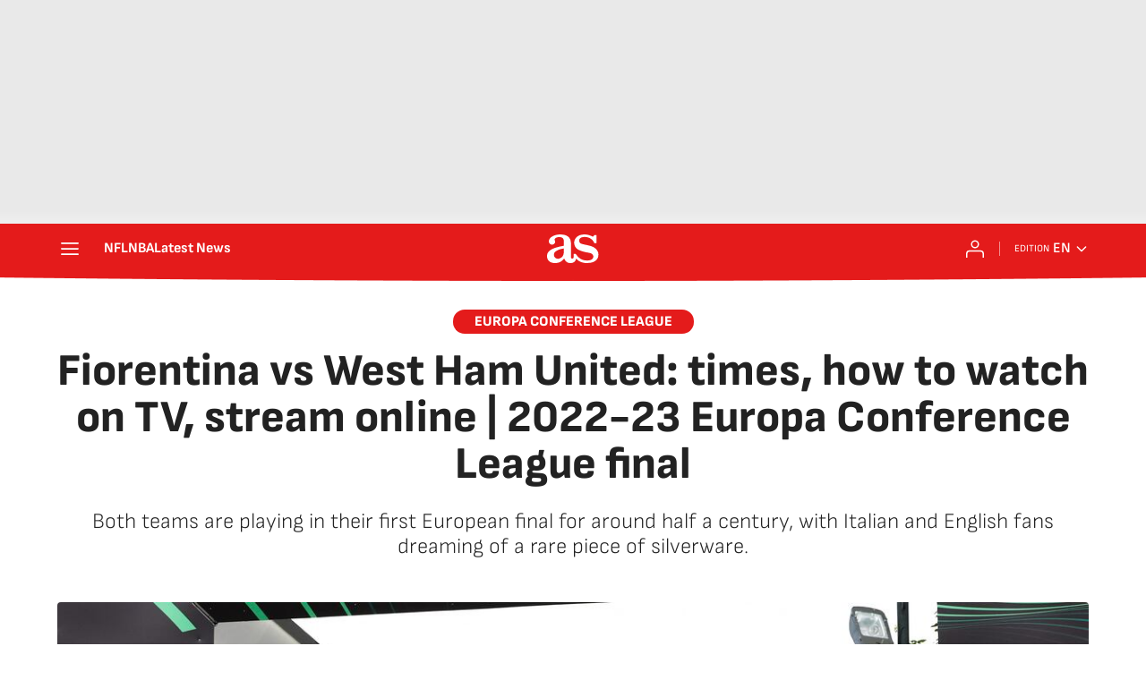

--- FILE ---
content_type: application/x-javascript;charset=utf-8
request_url: https://smetrics.as.com/id?d_visid_ver=5.4.0&d_fieldgroup=A&mcorgid=2387401053DB208C0A490D4C%40AdobeOrg&mid=14951215866851767454615606002369313977&ts=1766950215960
body_size: -38
content:
{"mid":"14951215866851767454615606002369313977"}